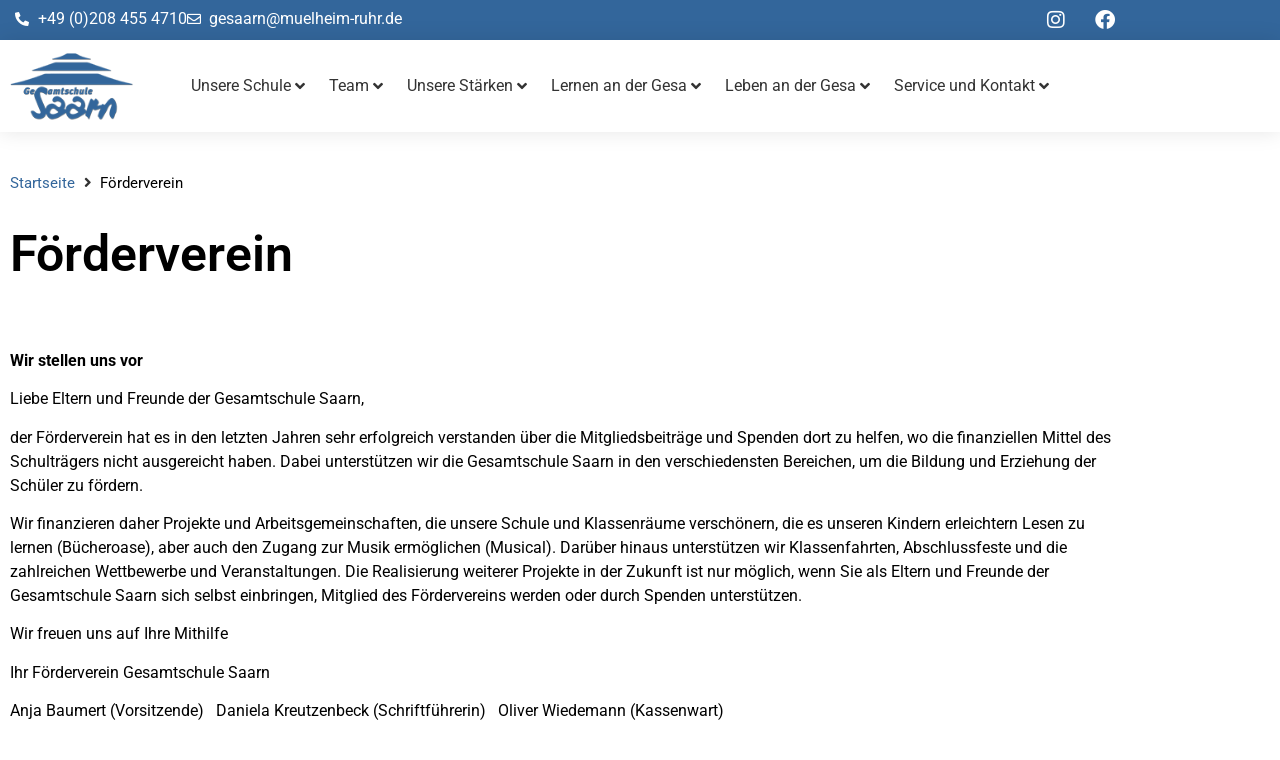

--- FILE ---
content_type: text/css
request_url: https://gesaarn.de/wp-content/uploads/elementor/css/post-185.css?ver=1768504878
body_size: 960
content:
.elementor-185 .elementor-element.elementor-element-15b82d5 .elementor-repeater-item-252886b.jet-parallax-section__layout .jet-parallax-section__image{background-size:auto;}.elementor-widget-text-editor{font-family:var( --e-global-typography-text-font-family ), Sans-serif;font-weight:var( --e-global-typography-text-font-weight );color:var( --e-global-color-text );}.elementor-widget-text-editor.elementor-drop-cap-view-stacked .elementor-drop-cap{background-color:var( --e-global-color-primary );}.elementor-widget-text-editor.elementor-drop-cap-view-framed .elementor-drop-cap, .elementor-widget-text-editor.elementor-drop-cap-view-default .elementor-drop-cap{color:var( --e-global-color-primary );border-color:var( --e-global-color-primary );}.elementor-185 .elementor-element.elementor-element-5f76fa9{width:var( --container-widget-width, 100.727% );max-width:100.727%;--container-widget-width:100.727%;--container-widget-flex-grow:0;}.elementor-185 .elementor-element.elementor-element-5f76fa9 > .elementor-widget-container{margin:20px 0px 0px 0px;}

--- FILE ---
content_type: text/css
request_url: https://gesaarn.de/wp-content/uploads/elementor/css/post-17.css?ver=1768481055
body_size: 7950
content:
.elementor-17 .elementor-element.elementor-element-453ba99 .elementor-repeater-item-961cc5f.jet-parallax-section__layout .jet-parallax-section__image{background-size:auto;}.elementor-bc-flex-widget .elementor-17 .elementor-element.elementor-element-7f82015.elementor-column .elementor-widget-wrap{align-items:center;}.elementor-17 .elementor-element.elementor-element-7f82015.elementor-column.elementor-element[data-element_type="column"] > .elementor-widget-wrap.elementor-element-populated{align-content:center;align-items:center;}.elementor-17 .elementor-element.elementor-element-7f82015 > .elementor-element-populated{margin:0px 0px 0px 0px;--e-column-margin-right:0px;--e-column-margin-left:0px;padding:0px 0px 0px 15px;}.elementor-widget-icon-list .elementor-icon-list-item:not(:last-child):after{border-color:var( --e-global-color-text );}.elementor-widget-icon-list .elementor-icon-list-icon i{color:var( --e-global-color-primary );}.elementor-widget-icon-list .elementor-icon-list-icon svg{fill:var( --e-global-color-primary );}.elementor-widget-icon-list .elementor-icon-list-item > .elementor-icon-list-text, .elementor-widget-icon-list .elementor-icon-list-item > a{font-family:var( --e-global-typography-text-font-family ), Sans-serif;font-weight:var( --e-global-typography-text-font-weight );}.elementor-widget-icon-list .elementor-icon-list-text{color:var( --e-global-color-secondary );}.elementor-17 .elementor-element.elementor-element-8956e53 > .elementor-widget-container{margin:0px 0px -17px 0px;}.elementor-17 .elementor-element.elementor-element-8956e53 .elementor-icon-list-items:not(.elementor-inline-items) .elementor-icon-list-item:not(:last-child){padding-block-end:calc(25px/2);}.elementor-17 .elementor-element.elementor-element-8956e53 .elementor-icon-list-items:not(.elementor-inline-items) .elementor-icon-list-item:not(:first-child){margin-block-start:calc(25px/2);}.elementor-17 .elementor-element.elementor-element-8956e53 .elementor-icon-list-items.elementor-inline-items .elementor-icon-list-item{margin-inline:calc(25px/2);}.elementor-17 .elementor-element.elementor-element-8956e53 .elementor-icon-list-items.elementor-inline-items{margin-inline:calc(-25px/2);}.elementor-17 .elementor-element.elementor-element-8956e53 .elementor-icon-list-items.elementor-inline-items .elementor-icon-list-item:after{inset-inline-end:calc(-25px/2);}.elementor-17 .elementor-element.elementor-element-8956e53 .elementor-icon-list-icon i{color:#FFFFFF;transition:color 0.3s;}.elementor-17 .elementor-element.elementor-element-8956e53 .elementor-icon-list-icon svg{fill:#FFFFFF;transition:fill 0.3s;}.elementor-17 .elementor-element.elementor-element-8956e53{--e-icon-list-icon-size:14px;--icon-vertical-offset:0px;}.elementor-17 .elementor-element.elementor-element-8956e53 .elementor-icon-list-text{color:#FFFFFF;transition:color 0.3s;}.elementor-17 .elementor-element.elementor-element-78cd940 .elementor-icon-list-items:not(.elementor-inline-items) .elementor-icon-list-item:not(:last-child){padding-block-end:calc(25px/2);}.elementor-17 .elementor-element.elementor-element-78cd940 .elementor-icon-list-items:not(.elementor-inline-items) .elementor-icon-list-item:not(:first-child){margin-block-start:calc(25px/2);}.elementor-17 .elementor-element.elementor-element-78cd940 .elementor-icon-list-items.elementor-inline-items .elementor-icon-list-item{margin-inline:calc(25px/2);}.elementor-17 .elementor-element.elementor-element-78cd940 .elementor-icon-list-items.elementor-inline-items{margin-inline:calc(-25px/2);}.elementor-17 .elementor-element.elementor-element-78cd940 .elementor-icon-list-items.elementor-inline-items .elementor-icon-list-item:after{inset-inline-end:calc(-25px/2);}.elementor-17 .elementor-element.elementor-element-78cd940 .elementor-icon-list-icon i{color:#FFFFFF;transition:color 0.3s;}.elementor-17 .elementor-element.elementor-element-78cd940 .elementor-icon-list-icon svg{fill:#FFFFFF;transition:fill 0.3s;}.elementor-17 .elementor-element.elementor-element-78cd940{--e-icon-list-icon-size:14px;--icon-vertical-offset:0px;}.elementor-17 .elementor-element.elementor-element-78cd940 .elementor-icon-list-text{color:#FFFFFF;transition:color 0.3s;}.elementor-17 .elementor-element.elementor-element-dcaca4e > .elementor-element-populated{padding:0px 15px 0px 0px;}.elementor-17 .elementor-element.elementor-element-3cd7985{--grid-template-columns:repeat(0, auto);--icon-size:20px;--grid-column-gap:5px;--grid-row-gap:0px;}.elementor-17 .elementor-element.elementor-element-3cd7985 .elementor-widget-container{text-align:right;}.elementor-17 .elementor-element.elementor-element-3cd7985 > .elementor-widget-container{margin:0px 0px 0px 0px;padding:0px 0px 0px 0px;}.elementor-17 .elementor-element.elementor-element-3cd7985 .elementor-social-icon{background-color:#02010100;}.elementor-17 .elementor-element.elementor-element-453ba99:not(.elementor-motion-effects-element-type-background), .elementor-17 .elementor-element.elementor-element-453ba99 > .elementor-motion-effects-container > .elementor-motion-effects-layer{background-color:var( --e-global-color-primary );}.elementor-17 .elementor-element.elementor-element-453ba99{transition:background 0.3s, border 0.3s, border-radius 0.3s, box-shadow 0.3s;padding:0px 0px 0px 0px;}.elementor-17 .elementor-element.elementor-element-453ba99 > .elementor-background-overlay{transition:background 0.3s, border-radius 0.3s, opacity 0.3s;}.elementor-17 .elementor-element.elementor-element-40ca626 .elementor-repeater-item-9c21892.jet-parallax-section__layout .jet-parallax-section__image{background-size:auto;}.elementor-widget-image .widget-image-caption{color:var( --e-global-color-text );font-family:var( --e-global-typography-text-font-family ), Sans-serif;font-weight:var( --e-global-typography-text-font-weight );}.elementor-17 .elementor-element.elementor-element-c7fe126{text-align:start;}.elementor-17 .elementor-element.elementor-element-c7fe126 img{width:124px;}.elementor-bc-flex-widget .elementor-17 .elementor-element.elementor-element-30d242d.elementor-column .elementor-widget-wrap{align-items:center;}.elementor-17 .elementor-element.elementor-element-30d242d.elementor-column.elementor-element[data-element_type="column"] > .elementor-widget-wrap.elementor-element-populated{align-content:center;align-items:center;}.elementor-17 .elementor-element.elementor-element-c1a959b{width:var( --container-widget-width, 109.032% );max-width:109.032%;--container-widget-width:109.032%;--container-widget-flex-grow:0;}.elementor-17 .elementor-element.elementor-element-40ca626:not(.elementor-motion-effects-element-type-background), .elementor-17 .elementor-element.elementor-element-40ca626 > .elementor-motion-effects-container > .elementor-motion-effects-layer{background-color:#FFFFFF;}.elementor-17 .elementor-element.elementor-element-40ca626{box-shadow:0px 0px 20px 0px rgba(0, 0, 0, 0.1);transition:background 0.3s, border 0.3s, border-radius 0.3s, box-shadow 0.3s;}.elementor-17 .elementor-element.elementor-element-40ca626 > .elementor-background-overlay{transition:background 0.3s, border-radius 0.3s, opacity 0.3s;}.elementor-theme-builder-content-area{height:400px;}.elementor-location-header:before, .elementor-location-footer:before{content:"";display:table;clear:both;}@media(min-width:768px){.elementor-17 .elementor-element.elementor-element-c489f03{width:15%;}.elementor-17 .elementor-element.elementor-element-30d242d{width:85%;}}@media(max-width:767px){.elementor-17 .elementor-element.elementor-element-7f82015{width:40%;}.elementor-17 .elementor-element.elementor-element-78cd940{--e-icon-list-icon-size:18px;}.elementor-17 .elementor-element.elementor-element-dcaca4e{width:60%;}.elementor-17 .elementor-element.elementor-element-3cd7985{--icon-size:18px;--grid-column-gap:0px;}.elementor-17 .elementor-element.elementor-element-453ba99{padding:0px 5px 0px 10px;}.elementor-17 .elementor-element.elementor-element-c489f03{width:30%;}.elementor-17 .elementor-element.elementor-element-30d242d{width:70%;}}

--- FILE ---
content_type: text/css
request_url: https://gesaarn.de/wp-content/uploads/elementor/css/post-22.css?ver=1768481055
body_size: 7899
content:
.elementor-22 .elementor-element.elementor-element-d3fe617 .elementor-repeater-item-e28b3e2.jet-parallax-section__layout .jet-parallax-section__image{background-size:auto;}.elementor-widget-heading .elementor-heading-title{font-family:var( --e-global-typography-primary-font-family ), Sans-serif;font-weight:var( --e-global-typography-primary-font-weight );color:var( --e-global-color-primary );}.elementor-22 .elementor-element.elementor-element-a78fe67{text-align:start;}.elementor-22 .elementor-element.elementor-element-a78fe67 .elementor-heading-title{font-family:"Roboto", Sans-serif;font-size:25px;font-weight:600;color:#FFFFFF;}.elementor-widget-icon-list .elementor-icon-list-item:not(:last-child):after{border-color:var( --e-global-color-text );}.elementor-widget-icon-list .elementor-icon-list-icon i{color:var( --e-global-color-primary );}.elementor-widget-icon-list .elementor-icon-list-icon svg{fill:var( --e-global-color-primary );}.elementor-widget-icon-list .elementor-icon-list-item > .elementor-icon-list-text, .elementor-widget-icon-list .elementor-icon-list-item > a{font-family:var( --e-global-typography-text-font-family ), Sans-serif;font-weight:var( --e-global-typography-text-font-weight );}.elementor-widget-icon-list .elementor-icon-list-text{color:var( --e-global-color-secondary );}.elementor-22 .elementor-element.elementor-element-4070ac5 .elementor-icon-list-icon i{color:#FFFFFF;transition:color 0.3s;}.elementor-22 .elementor-element.elementor-element-4070ac5 .elementor-icon-list-icon svg{fill:#FFFFFF;transition:fill 0.3s;}.elementor-22 .elementor-element.elementor-element-4070ac5{--e-icon-list-icon-size:14px;--icon-vertical-offset:0px;}.elementor-22 .elementor-element.elementor-element-4070ac5 .elementor-icon-list-text{color:#FFFFFF;transition:color 0.3s;}.elementor-22 .elementor-element.elementor-element-ff97e80 .elementor-icon-list-icon i{color:#FFFFFF;transition:color 0.3s;}.elementor-22 .elementor-element.elementor-element-ff97e80 .elementor-icon-list-icon svg{fill:#FFFFFF;transition:fill 0.3s;}.elementor-22 .elementor-element.elementor-element-ff97e80{--e-icon-list-icon-size:14px;--icon-vertical-offset:0px;}.elementor-22 .elementor-element.elementor-element-ff97e80 .elementor-icon-list-text{color:#FFFFFF;transition:color 0.3s;}.elementor-22 .elementor-element.elementor-element-9f0ca78{text-align:start;}.elementor-22 .elementor-element.elementor-element-9f0ca78 .elementor-heading-title{font-family:"Roboto", Sans-serif;font-size:25px;font-weight:300;color:#FFFFFF;}.elementor-22 .elementor-element.elementor-element-99e5bfc .elementor-icon-list-icon i{color:#FFFFFF;transition:color 0.3s;}.elementor-22 .elementor-element.elementor-element-99e5bfc .elementor-icon-list-icon svg{fill:#FFFFFF;transition:fill 0.3s;}.elementor-22 .elementor-element.elementor-element-99e5bfc{--e-icon-list-icon-size:14px;--icon-vertical-offset:0px;}.elementor-22 .elementor-element.elementor-element-99e5bfc .elementor-icon-list-text{color:#FFFFFF;transition:color 0.3s;}.elementor-22 .elementor-element.elementor-element-929bae2{text-align:start;}.elementor-22 .elementor-element.elementor-element-929bae2 .elementor-heading-title{font-family:"Roboto", Sans-serif;font-size:25px;font-weight:300;color:#FFFFFF;}.elementor-22 .elementor-element.elementor-element-d59ec96{--grid-template-columns:repeat(0, auto);--icon-size:30px;--grid-column-gap:5px;--grid-row-gap:0px;}.elementor-22 .elementor-element.elementor-element-d59ec96 .elementor-widget-container{text-align:left;}.elementor-22 .elementor-element.elementor-element-d59ec96 .elementor-social-icon{background-color:#02010100;}.elementor-22 .elementor-element.elementor-element-35aa965 > .elementor-widget-container{margin:36px 0px 0px 0px;}.elementor-22 .elementor-element.elementor-element-35aa965 .elementor-icon-list-icon i{transition:color 0.3s;}.elementor-22 .elementor-element.elementor-element-35aa965 .elementor-icon-list-icon svg{transition:fill 0.3s;}.elementor-22 .elementor-element.elementor-element-35aa965{--e-icon-list-icon-size:14px;--icon-vertical-offset:0px;}.elementor-22 .elementor-element.elementor-element-35aa965 .elementor-icon-list-text{color:#FFFFFF;transition:color 0.3s;}.elementor-22 .elementor-element.elementor-element-d3fe617:not(.elementor-motion-effects-element-type-background), .elementor-22 .elementor-element.elementor-element-d3fe617 > .elementor-motion-effects-container > .elementor-motion-effects-layer{background-color:var( --e-global-color-primary );}.elementor-22 .elementor-element.elementor-element-d3fe617{transition:background 0.3s, border 0.3s, border-radius 0.3s, box-shadow 0.3s;margin-top:60px;margin-bottom:0px;padding:70px 0px 50px 0px;}.elementor-22 .elementor-element.elementor-element-d3fe617 > .elementor-background-overlay{transition:background 0.3s, border-radius 0.3s, opacity 0.3s;}.elementor-22 .elementor-element.elementor-element-d3fe617 > .elementor-shape-top svg{width:calc(132% + 1.3px);height:29px;}.elementor-theme-builder-content-area{height:400px;}.elementor-location-header:before, .elementor-location-footer:before{content:"";display:table;clear:both;}@media(max-width:1024px){.elementor-22 .elementor-element.elementor-element-d59ec96 .elementor-widget-container{text-align:left;}}@media(min-width:768px){.elementor-22 .elementor-element.elementor-element-7e17ccc{width:36.227%;}.elementor-22 .elementor-element.elementor-element-f086de4{width:30.078%;}}@media(max-width:767px){.elementor-22 .elementor-element.elementor-element-7e17ccc > .elementor-element-populated{margin:30px 0px 0px 0px;--e-column-margin-right:0px;--e-column-margin-left:0px;}.elementor-22 .elementor-element.elementor-element-a78fe67{text-align:center;}.elementor-22 .elementor-element.elementor-element-f086de4 > .elementor-element-populated{margin:10px 0px 0px 0px;--e-column-margin-right:0px;--e-column-margin-left:0px;}.elementor-22 .elementor-element.elementor-element-9f0ca78 > .elementor-widget-container{margin:8px 0px 0px 0px;}.elementor-22 .elementor-element.elementor-element-9f0ca78{text-align:center;}.elementor-22 .elementor-element.elementor-element-99e5bfc > .elementor-widget-container{margin:-10px 0px 0px 0px;}.elementor-22 .elementor-element.elementor-element-6abce0d > .elementor-element-populated{margin:10px 0px 0px 0px;--e-column-margin-right:0px;--e-column-margin-left:0px;}.elementor-22 .elementor-element.elementor-element-929bae2 > .elementor-widget-container{margin:8px 0px 0px 0px;}.elementor-22 .elementor-element.elementor-element-929bae2{text-align:center;}.elementor-22 .elementor-element.elementor-element-d59ec96 .elementor-widget-container{text-align:center;}.elementor-22 .elementor-element.elementor-element-d59ec96 > .elementor-widget-container{margin:-15px 0px 0px 0px;}.elementor-22 .elementor-element.elementor-element-35aa965 > .elementor-widget-container{margin:0px 0px 5px 0px;}.elementor-22 .elementor-element.elementor-element-35aa965 .elementor-icon-list-items:not(.elementor-inline-items) .elementor-icon-list-item:not(:last-child){padding-block-end:calc(10px/2);}.elementor-22 .elementor-element.elementor-element-35aa965 .elementor-icon-list-items:not(.elementor-inline-items) .elementor-icon-list-item:not(:first-child){margin-block-start:calc(10px/2);}.elementor-22 .elementor-element.elementor-element-35aa965 .elementor-icon-list-items.elementor-inline-items .elementor-icon-list-item{margin-inline:calc(10px/2);}.elementor-22 .elementor-element.elementor-element-35aa965 .elementor-icon-list-items.elementor-inline-items{margin-inline:calc(-10px/2);}.elementor-22 .elementor-element.elementor-element-35aa965 .elementor-icon-list-items.elementor-inline-items .elementor-icon-list-item:after{inset-inline-end:calc(-10px/2);}.elementor-22 .elementor-element.elementor-element-d3fe617{padding:20px 20px 20px 20px;}}/* Start custom CSS for section, class: .elementor-element-d3fe617 */..elementor-22 .elementor-element.elementor-element-d3fe617 a {
    color:white;
}/* End custom CSS */

--- FILE ---
content_type: text/css
request_url: https://gesaarn.de/wp-content/uploads/elementor/css/post-81.css?ver=1768481572
body_size: 2328
content:
.elementor-81 .elementor-element.elementor-element-e37b4da .elementor-repeater-item-5277fa4.jet-parallax-section__layout .jet-parallax-section__image{background-size:auto;}.elementor-81 .elementor-element.elementor-element-995e11a .jet-breadcrumbs__item > *{font-size:15px;}.elementor-81 .elementor-element.elementor-element-995e11a .jet-breadcrumbs__item-link{color:var( --e-global-color-primary );}.elementor-81 .elementor-element.elementor-element-995e11a .jet-breadcrumbs__item-link:hover{color:var( --e-global-color-primary );}.elementor-81 .elementor-element.elementor-element-995e11a .jet-breadcrumbs__item-target{color:var( --e-global-color-text );}.elementor-81 .elementor-element.elementor-element-995e11a .jet-breadcrumbs__item-sep{font-size:15px;}.elementor-widget-theme-post-title .elementor-heading-title{font-family:var( --e-global-typography-primary-font-family ), Sans-serif;font-weight:var( --e-global-typography-primary-font-weight );color:var( --e-global-color-primary );}.elementor-81 .elementor-element.elementor-element-93c74df > .elementor-widget-container{margin:15px 0px 0px 0px;}.elementor-81 .elementor-element.elementor-element-93c74df .elementor-heading-title{font-family:"Roboto", Sans-serif;font-size:50px;font-weight:600;color:var( --e-global-color-text );}.elementor-81 .elementor-element.elementor-element-e37b4da{margin-top:30px;margin-bottom:30px;}.elementor-81 .elementor-element.elementor-element-2f867ac .elementor-repeater-item-a5ffb25.jet-parallax-section__layout .jet-parallax-section__image{background-size:auto;}.elementor-81 .elementor-element.elementor-element-2261b95 > .elementor-element-populated{margin:0px 0px 0px 0px;--e-column-margin-right:0px;--e-column-margin-left:0px;padding:0px 0px 0px 0px;}.elementor-widget-theme-post-content{color:var( --e-global-color-text );font-family:var( --e-global-typography-text-font-family ), Sans-serif;font-weight:var( --e-global-typography-text-font-weight );}.elementor-81 .elementor-element.elementor-element-2f867ac{margin-top:0px;margin-bottom:50px;padding:0px 0px 0px 0px;}@media(max-width:767px){.elementor-81 .elementor-element.elementor-element-93c74df .elementor-heading-title{font-size:33px;}.elementor-81 .elementor-element.elementor-element-e37b4da{padding:0px 10px 0px 10px;}.elementor-81 .elementor-element.elementor-element-2f867ac{padding:0px 10px 0px 10px;}body.elementor-page-81{padding:0px 0px 0px 0px;}}